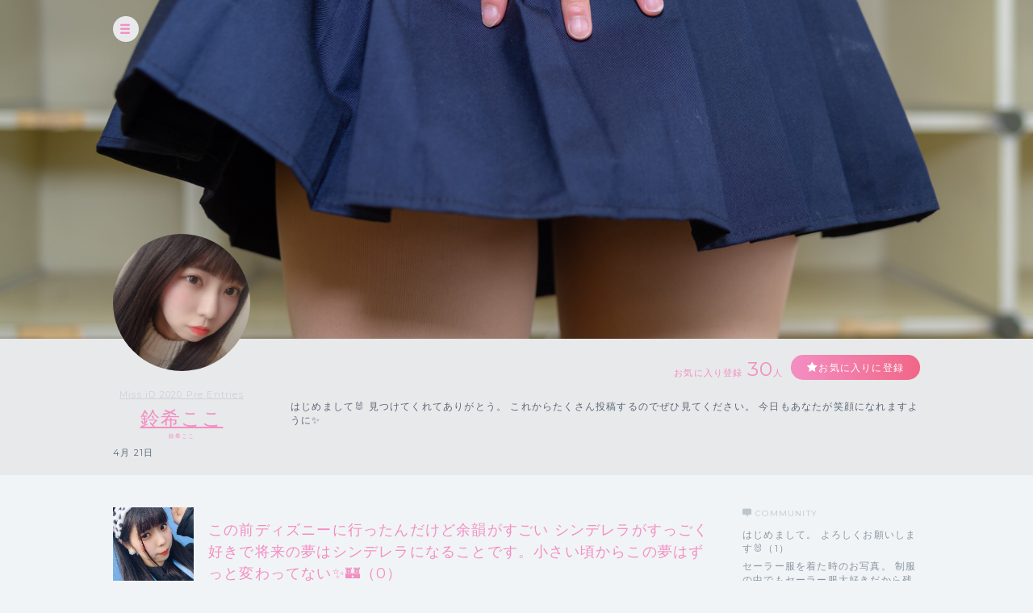

--- FILE ---
content_type: application/javascript
request_url: https://cheerz.cz/assets/cheerz/js/jsrender-common.js
body_size: 1075
content:
$.views.settings.delimiters("[[", "]]");
$.views.converters("itemComment", formatItemComment);
$.views.converters("number", formatNumber);
$.views.converters("postedDate", formatPostedDate);
$.views.converters("postedTime", formatPostedTime);
$.views.converters("restRecovery", formatRestRecoveryTime);
$.views.converters("wrapSpan", wrapSpan);
$.views.converters("currency", formatCurrency);
$.views.helpers({
    item: {
        hasVoice: function(item) {
            return item.voice.duration > 0;
        },
        voiceCheerCnt: function(item) {
            var cnt = item.voice.cheer_limit;
            if (item.my_cheer_count) {
                cnt = cnt - item.my_cheer_count;
            }
            return cnt;
        },
        isSupporterOnly: function(item) {
            return item.subscription == 1;
        }
    },
    itemStorages: {
        hasImage: function(storages) {
            var result = false;
            for (var i = 0; i < storages.length; i++) {
                if (storages[i].file_type == 1) {
                    result = true;
                    break;
                }
            }
            return result;
        },
        hasVideo: function(storages) {
            var result = false;
            for (var i = 0; i < storages.length; i++) {
                if (storages[i].file_type == 2) {
                    result = true;
                    break;
                }
            }
            return result;
        }
    },
    poster: {
        isSupporter: function(poster) {
            return poster.poster_supported == 1;
        }
    }
});

function formatItemComment(value) {
    var v = value;
    value = value.replace(/[&'`"<>]/g, function(match) {
        return {
            '&': '&amp;',
            "'": '&#x27;',
            '`': '&#x60;',
            '"': '&quot;',
            '<': '&lt;',
            '>': '&gt;',
        }[match]
    });
    if (value.length > 25) {
        v = value.substr(0, 25) + '...';
    }
    return v;
}

function formatNumber(value) {
    var n = value|0;
    if (n.toLocaleString) {
        return n.toLocaleString();
    }
    return n;
}

function formatPostedDate(value) {
    var current = new Date().getTime();
    var created = new Date(value * 1000);
    var createdMsec = created.getTime();
    var diff = current - createdMsec;
    var hourMsec = 60 * 60 * 1000;
    var dayMsec = 24 * 60 * 60 * 1000;
    var result;
    if (hourMsec >= diff) {
        result = Math.ceil(diff / (60 * 1000)) + '分前';
    } else if (dayMsec >= diff) {
        result = Math.ceil(diff / (60 * 60 * 1000)) + '時間前';
    } else {
        var year = created.getFullYear();
        var month = created.getMonth() + 1;
        var date = created.getDate();
        result = year + '.' + month + '.' + date;
    }
    return result;
}

function formatPostedTime(value) {
    var d = new Date(value * 1000);
    var year = d.getFullYear();
    var month = d.getMonth() + 1;
    var day = d.getDate();
    return year + '.' + month + '.' + day;
}

function formatRestRecoveryTime(value) {
    var n = value|0;
    var d = moment.duration(n, 'second');
    var min = d.minutes();
    if (min < 10) {
        min = '0' + min;
    }
    var sec = d.seconds();
    if (sec < 10) {
        sec = '0' + sec;
    }
    return min + ':' + sec;
}

function wrapSpan(value) {
    var wrapped = '';
    var str = value + '';
    $.each(str.split(''), function(i, v) {
        wrapped += '<span>' + v + '</span>';
    });
    return wrapped;
}

function formatCurrency(value)
{
    return value.toLocaleString('ja-JP');
}
